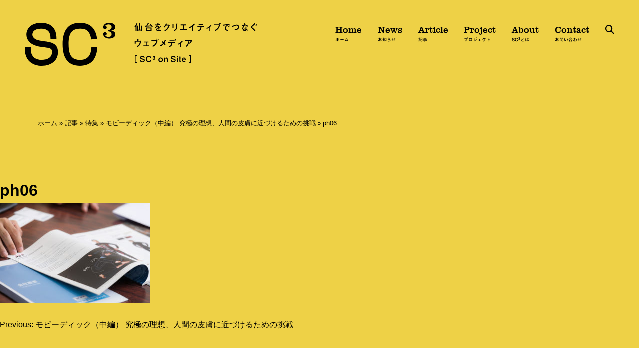

--- FILE ---
content_type: text/html; charset=UTF-8
request_url: https://sendai-c3.jp/article/special/mobby-dick_02/attachment/ph06-3/
body_size: 8884
content:
<!doctype html>
<html lang="ja">
<head>
<meta charset="UTF-8">
<meta name="viewport" content="width=device-width, initial-scale=1">
<link rel="profile" href="https://gmpg.org/xfn/11">
<script src="https://kit.fontawesome.com/d969cb579e.js" crossorigin="anonymous"></script>
<script src="https://webfont.fontplus.jp/accessor/script/fontplus.js?KrgNXZOTlLI%3D&box=3rKLG~lt-cU%3D&pm=1&aa=1&ab=2"></script>
<script type="text/javascript" src="//typesquare.com/3/tsst/script/ja/typesquare.js?62ec8b68d3084eb2921302cbac1e02e5" charset="utf-8"></script>
<meta name='robots' content='index, follow, max-image-preview:large, max-snippet:-1, max-video-preview:-1' />
	<style>img:is([sizes="auto" i], [sizes^="auto," i]) { contain-intrinsic-size: 3000px 1500px }</style>
	
	<!-- This site is optimized with the Yoast SEO plugin v26.6 - https://yoast.com/wordpress/plugins/seo/ -->
	<title>ph06 - 仙台をクリエイティブでつなぐウェブメディア［SC³ on site］</title>
	<link rel="canonical" href="https://sendai-c3.jp/article/special/mobby-dick_02/attachment/ph06-3/" />
	<meta property="og:locale" content="ja_JP" />
	<meta property="og:type" content="article" />
	<meta property="og:title" content="ph06 - 仙台をクリエイティブでつなぐウェブメディア［SC³ on site］" />
	<meta property="og:url" content="https://sendai-c3.jp/article/special/mobby-dick_02/attachment/ph06-3/" />
	<meta property="og:site_name" content="仙台をクリエイティブでつなぐウェブメディア［SC³ on site］" />
	<meta property="og:image" content="https://sendai-c3.jp/article/special/mobby-dick_02/attachment/ph06-3" />
	<meta property="og:image:width" content="5472" />
	<meta property="og:image:height" content="3648" />
	<meta property="og:image:type" content="image/jpeg" />
	<meta name="twitter:card" content="summary_large_image" />
	<script type="application/ld+json" class="yoast-schema-graph">{"@context":"https://schema.org","@graph":[{"@type":"WebPage","@id":"https://sendai-c3.jp/article/special/mobby-dick_02/attachment/ph06-3/","url":"https://sendai-c3.jp/article/special/mobby-dick_02/attachment/ph06-3/","name":"ph06 - 仙台をクリエイティブでつなぐウェブメディア［SC³ on site］","isPartOf":{"@id":"https://sendai-c3.jp/#website"},"primaryImageOfPage":{"@id":"https://sendai-c3.jp/article/special/mobby-dick_02/attachment/ph06-3/#primaryimage"},"image":{"@id":"https://sendai-c3.jp/article/special/mobby-dick_02/attachment/ph06-3/#primaryimage"},"thumbnailUrl":"https://sendai-c3.jp/sc3_2022/wp-content/uploads/2017/12/ph06.jpg","datePublished":"2017-12-06T04:42:50+00:00","breadcrumb":{"@id":"https://sendai-c3.jp/article/special/mobby-dick_02/attachment/ph06-3/#breadcrumb"},"inLanguage":"ja","potentialAction":[{"@type":"ReadAction","target":["https://sendai-c3.jp/article/special/mobby-dick_02/attachment/ph06-3/"]}]},{"@type":"ImageObject","inLanguage":"ja","@id":"https://sendai-c3.jp/article/special/mobby-dick_02/attachment/ph06-3/#primaryimage","url":"https://sendai-c3.jp/sc3_2022/wp-content/uploads/2017/12/ph06.jpg","contentUrl":"https://sendai-c3.jp/sc3_2022/wp-content/uploads/2017/12/ph06.jpg","width":5472,"height":3648},{"@type":"BreadcrumbList","@id":"https://sendai-c3.jp/article/special/mobby-dick_02/attachment/ph06-3/#breadcrumb","itemListElement":[{"@type":"ListItem","position":1,"name":"ホーム","item":"https://sendai-c3.jp/"},{"@type":"ListItem","position":2,"name":"記事","item":"https://sendai-c3.jp/article/"},{"@type":"ListItem","position":3,"name":"特集","item":"https://sendai-c3.jp/article/special/"},{"@type":"ListItem","position":4,"name":"モビーディック（中編） 究極の理想、人間の皮膚に近づけるための挑戦","item":"https://sendai-c3.jp/article/special/mobby-dick_02/"},{"@type":"ListItem","position":5,"name":"ph06"}]},{"@type":"WebSite","@id":"https://sendai-c3.jp/#website","url":"https://sendai-c3.jp/","name":"仙台をクリエイティブでつなぐウェブメディア［SC³ on site］","description":"Creation, Communication and Collaboration in Sendai 仙台で働くクリエイターのいま、そしてそんな方たちと仕事をしてみたい方や企業を繋ぐ、仙台発のウェブメディアです。","potentialAction":[{"@type":"SearchAction","target":{"@type":"EntryPoint","urlTemplate":"https://sendai-c3.jp/?s={search_term_string}"},"query-input":{"@type":"PropertyValueSpecification","valueRequired":true,"valueName":"search_term_string"}}],"inLanguage":"ja"}]}</script>
	<!-- / Yoast SEO plugin. -->


<link rel='dns-prefetch' href='//maps.googleapis.com' />
<link rel='dns-prefetch' href='//unpkg.com' />
<link rel="alternate" type="application/rss+xml" title="仙台をクリエイティブでつなぐウェブメディア［SC³ on site］ &raquo; フィード" href="https://sendai-c3.jp/feed/" />
<link rel="alternate" type="application/rss+xml" title="仙台をクリエイティブでつなぐウェブメディア［SC³ on site］ &raquo; コメントフィード" href="https://sendai-c3.jp/comments/feed/" />
<link rel='stylesheet' id='wp-block-library-css' href='https://sendai-c3.jp/sc3_2022/wp-includes/css/dist/block-library/style.min.css?ver=6.8.3' media='all' />
<style id='classic-theme-styles-inline-css'>
/*! This file is auto-generated */
.wp-block-button__link{color:#fff;background-color:#32373c;border-radius:9999px;box-shadow:none;text-decoration:none;padding:calc(.667em + 2px) calc(1.333em + 2px);font-size:1.125em}.wp-block-file__button{background:#32373c;color:#fff;text-decoration:none}
</style>
<style id='global-styles-inline-css'>
:root{--wp--preset--aspect-ratio--square: 1;--wp--preset--aspect-ratio--4-3: 4/3;--wp--preset--aspect-ratio--3-4: 3/4;--wp--preset--aspect-ratio--3-2: 3/2;--wp--preset--aspect-ratio--2-3: 2/3;--wp--preset--aspect-ratio--16-9: 16/9;--wp--preset--aspect-ratio--9-16: 9/16;--wp--preset--color--black: #000000;--wp--preset--color--cyan-bluish-gray: #abb8c3;--wp--preset--color--white: #ffffff;--wp--preset--color--pale-pink: #f78da7;--wp--preset--color--vivid-red: #cf2e2e;--wp--preset--color--luminous-vivid-orange: #ff6900;--wp--preset--color--luminous-vivid-amber: #fcb900;--wp--preset--color--light-green-cyan: #7bdcb5;--wp--preset--color--vivid-green-cyan: #00d084;--wp--preset--color--pale-cyan-blue: #8ed1fc;--wp--preset--color--vivid-cyan-blue: #0693e3;--wp--preset--color--vivid-purple: #9b51e0;--wp--preset--gradient--vivid-cyan-blue-to-vivid-purple: linear-gradient(135deg,rgba(6,147,227,1) 0%,rgb(155,81,224) 100%);--wp--preset--gradient--light-green-cyan-to-vivid-green-cyan: linear-gradient(135deg,rgb(122,220,180) 0%,rgb(0,208,130) 100%);--wp--preset--gradient--luminous-vivid-amber-to-luminous-vivid-orange: linear-gradient(135deg,rgba(252,185,0,1) 0%,rgba(255,105,0,1) 100%);--wp--preset--gradient--luminous-vivid-orange-to-vivid-red: linear-gradient(135deg,rgba(255,105,0,1) 0%,rgb(207,46,46) 100%);--wp--preset--gradient--very-light-gray-to-cyan-bluish-gray: linear-gradient(135deg,rgb(238,238,238) 0%,rgb(169,184,195) 100%);--wp--preset--gradient--cool-to-warm-spectrum: linear-gradient(135deg,rgb(74,234,220) 0%,rgb(151,120,209) 20%,rgb(207,42,186) 40%,rgb(238,44,130) 60%,rgb(251,105,98) 80%,rgb(254,248,76) 100%);--wp--preset--gradient--blush-light-purple: linear-gradient(135deg,rgb(255,206,236) 0%,rgb(152,150,240) 100%);--wp--preset--gradient--blush-bordeaux: linear-gradient(135deg,rgb(254,205,165) 0%,rgb(254,45,45) 50%,rgb(107,0,62) 100%);--wp--preset--gradient--luminous-dusk: linear-gradient(135deg,rgb(255,203,112) 0%,rgb(199,81,192) 50%,rgb(65,88,208) 100%);--wp--preset--gradient--pale-ocean: linear-gradient(135deg,rgb(255,245,203) 0%,rgb(182,227,212) 50%,rgb(51,167,181) 100%);--wp--preset--gradient--electric-grass: linear-gradient(135deg,rgb(202,248,128) 0%,rgb(113,206,126) 100%);--wp--preset--gradient--midnight: linear-gradient(135deg,rgb(2,3,129) 0%,rgb(40,116,252) 100%);--wp--preset--font-size--small: 13px;--wp--preset--font-size--medium: 20px;--wp--preset--font-size--large: 36px;--wp--preset--font-size--x-large: 42px;--wp--preset--spacing--20: 0.44rem;--wp--preset--spacing--30: 0.67rem;--wp--preset--spacing--40: 1rem;--wp--preset--spacing--50: 1.5rem;--wp--preset--spacing--60: 2.25rem;--wp--preset--spacing--70: 3.38rem;--wp--preset--spacing--80: 5.06rem;--wp--preset--shadow--natural: 6px 6px 9px rgba(0, 0, 0, 0.2);--wp--preset--shadow--deep: 12px 12px 50px rgba(0, 0, 0, 0.4);--wp--preset--shadow--sharp: 6px 6px 0px rgba(0, 0, 0, 0.2);--wp--preset--shadow--outlined: 6px 6px 0px -3px rgba(255, 255, 255, 1), 6px 6px rgba(0, 0, 0, 1);--wp--preset--shadow--crisp: 6px 6px 0px rgba(0, 0, 0, 1);}:where(.is-layout-flex){gap: 0.5em;}:where(.is-layout-grid){gap: 0.5em;}body .is-layout-flex{display: flex;}.is-layout-flex{flex-wrap: wrap;align-items: center;}.is-layout-flex > :is(*, div){margin: 0;}body .is-layout-grid{display: grid;}.is-layout-grid > :is(*, div){margin: 0;}:where(.wp-block-columns.is-layout-flex){gap: 2em;}:where(.wp-block-columns.is-layout-grid){gap: 2em;}:where(.wp-block-post-template.is-layout-flex){gap: 1.25em;}:where(.wp-block-post-template.is-layout-grid){gap: 1.25em;}.has-black-color{color: var(--wp--preset--color--black) !important;}.has-cyan-bluish-gray-color{color: var(--wp--preset--color--cyan-bluish-gray) !important;}.has-white-color{color: var(--wp--preset--color--white) !important;}.has-pale-pink-color{color: var(--wp--preset--color--pale-pink) !important;}.has-vivid-red-color{color: var(--wp--preset--color--vivid-red) !important;}.has-luminous-vivid-orange-color{color: var(--wp--preset--color--luminous-vivid-orange) !important;}.has-luminous-vivid-amber-color{color: var(--wp--preset--color--luminous-vivid-amber) !important;}.has-light-green-cyan-color{color: var(--wp--preset--color--light-green-cyan) !important;}.has-vivid-green-cyan-color{color: var(--wp--preset--color--vivid-green-cyan) !important;}.has-pale-cyan-blue-color{color: var(--wp--preset--color--pale-cyan-blue) !important;}.has-vivid-cyan-blue-color{color: var(--wp--preset--color--vivid-cyan-blue) !important;}.has-vivid-purple-color{color: var(--wp--preset--color--vivid-purple) !important;}.has-black-background-color{background-color: var(--wp--preset--color--black) !important;}.has-cyan-bluish-gray-background-color{background-color: var(--wp--preset--color--cyan-bluish-gray) !important;}.has-white-background-color{background-color: var(--wp--preset--color--white) !important;}.has-pale-pink-background-color{background-color: var(--wp--preset--color--pale-pink) !important;}.has-vivid-red-background-color{background-color: var(--wp--preset--color--vivid-red) !important;}.has-luminous-vivid-orange-background-color{background-color: var(--wp--preset--color--luminous-vivid-orange) !important;}.has-luminous-vivid-amber-background-color{background-color: var(--wp--preset--color--luminous-vivid-amber) !important;}.has-light-green-cyan-background-color{background-color: var(--wp--preset--color--light-green-cyan) !important;}.has-vivid-green-cyan-background-color{background-color: var(--wp--preset--color--vivid-green-cyan) !important;}.has-pale-cyan-blue-background-color{background-color: var(--wp--preset--color--pale-cyan-blue) !important;}.has-vivid-cyan-blue-background-color{background-color: var(--wp--preset--color--vivid-cyan-blue) !important;}.has-vivid-purple-background-color{background-color: var(--wp--preset--color--vivid-purple) !important;}.has-black-border-color{border-color: var(--wp--preset--color--black) !important;}.has-cyan-bluish-gray-border-color{border-color: var(--wp--preset--color--cyan-bluish-gray) !important;}.has-white-border-color{border-color: var(--wp--preset--color--white) !important;}.has-pale-pink-border-color{border-color: var(--wp--preset--color--pale-pink) !important;}.has-vivid-red-border-color{border-color: var(--wp--preset--color--vivid-red) !important;}.has-luminous-vivid-orange-border-color{border-color: var(--wp--preset--color--luminous-vivid-orange) !important;}.has-luminous-vivid-amber-border-color{border-color: var(--wp--preset--color--luminous-vivid-amber) !important;}.has-light-green-cyan-border-color{border-color: var(--wp--preset--color--light-green-cyan) !important;}.has-vivid-green-cyan-border-color{border-color: var(--wp--preset--color--vivid-green-cyan) !important;}.has-pale-cyan-blue-border-color{border-color: var(--wp--preset--color--pale-cyan-blue) !important;}.has-vivid-cyan-blue-border-color{border-color: var(--wp--preset--color--vivid-cyan-blue) !important;}.has-vivid-purple-border-color{border-color: var(--wp--preset--color--vivid-purple) !important;}.has-vivid-cyan-blue-to-vivid-purple-gradient-background{background: var(--wp--preset--gradient--vivid-cyan-blue-to-vivid-purple) !important;}.has-light-green-cyan-to-vivid-green-cyan-gradient-background{background: var(--wp--preset--gradient--light-green-cyan-to-vivid-green-cyan) !important;}.has-luminous-vivid-amber-to-luminous-vivid-orange-gradient-background{background: var(--wp--preset--gradient--luminous-vivid-amber-to-luminous-vivid-orange) !important;}.has-luminous-vivid-orange-to-vivid-red-gradient-background{background: var(--wp--preset--gradient--luminous-vivid-orange-to-vivid-red) !important;}.has-very-light-gray-to-cyan-bluish-gray-gradient-background{background: var(--wp--preset--gradient--very-light-gray-to-cyan-bluish-gray) !important;}.has-cool-to-warm-spectrum-gradient-background{background: var(--wp--preset--gradient--cool-to-warm-spectrum) !important;}.has-blush-light-purple-gradient-background{background: var(--wp--preset--gradient--blush-light-purple) !important;}.has-blush-bordeaux-gradient-background{background: var(--wp--preset--gradient--blush-bordeaux) !important;}.has-luminous-dusk-gradient-background{background: var(--wp--preset--gradient--luminous-dusk) !important;}.has-pale-ocean-gradient-background{background: var(--wp--preset--gradient--pale-ocean) !important;}.has-electric-grass-gradient-background{background: var(--wp--preset--gradient--electric-grass) !important;}.has-midnight-gradient-background{background: var(--wp--preset--gradient--midnight) !important;}.has-small-font-size{font-size: var(--wp--preset--font-size--small) !important;}.has-medium-font-size{font-size: var(--wp--preset--font-size--medium) !important;}.has-large-font-size{font-size: var(--wp--preset--font-size--large) !important;}.has-x-large-font-size{font-size: var(--wp--preset--font-size--x-large) !important;}
:where(.wp-block-post-template.is-layout-flex){gap: 1.25em;}:where(.wp-block-post-template.is-layout-grid){gap: 1.25em;}
:where(.wp-block-columns.is-layout-flex){gap: 2em;}:where(.wp-block-columns.is-layout-grid){gap: 2em;}
:root :where(.wp-block-pullquote){font-size: 1.5em;line-height: 1.6;}
</style>
<link rel='stylesheet' id='sc3_2021-style-css' href='https://sendai-c3.jp/sc3_2022/wp-content/themes/sc3_2021/style.css?ver=1.0.0' media='all' />
<link rel='stylesheet' id='remodal_style-css' href='https://sendai-c3.jp/sc3_2022/wp-content/themes/sc3_2021/css/remodal.css?ver=6.8.3' media='all' />
<link rel='stylesheet' id='remodal_theme-css' href='https://sendai-c3.jp/sc3_2022/wp-content/themes/sc3_2021/css/remodal-default-theme.css?ver=6.8.3' media='all' />
<script src="https://unpkg.com/jquery?ver=6.8.3" id="jquery-js"></script>
<link rel="https://api.w.org/" href="https://sendai-c3.jp/wp-json/" /><link rel="alternate" title="JSON" type="application/json" href="https://sendai-c3.jp/wp-json/wp/v2/media/2888" /><link rel='shortlink' href='https://sendai-c3.jp/?p=2888' />
<link rel="alternate" title="oEmbed (JSON)" type="application/json+oembed" href="https://sendai-c3.jp/wp-json/oembed/1.0/embed?url=https%3A%2F%2Fsendai-c3.jp%2Farticle%2Fspecial%2Fmobby-dick_02%2Fattachment%2Fph06-3%2F" />
<link rel="alternate" title="oEmbed (XML)" type="text/xml+oembed" href="https://sendai-c3.jp/wp-json/oembed/1.0/embed?url=https%3A%2F%2Fsendai-c3.jp%2Farticle%2Fspecial%2Fmobby-dick_02%2Fattachment%2Fph06-3%2F&#038;format=xml" />
                <script>
                    var ajaxUrl = 'https://sendai-c3.jp/sc3_2022/wp-admin/admin-ajax.php';
                </script>
        <style>.recentcomments a{display:inline !important;padding:0 !important;margin:0 !important;}</style><link rel="icon" href="https://sendai-c3.jp/sc3_2022/wp-content/uploads/2022/12/cropped-favicon-32x32.png" sizes="32x32" />
<link rel="icon" href="https://sendai-c3.jp/sc3_2022/wp-content/uploads/2022/12/cropped-favicon-192x192.png" sizes="192x192" />
<link rel="apple-touch-icon" href="https://sendai-c3.jp/sc3_2022/wp-content/uploads/2022/12/cropped-favicon-180x180.png" />
<meta name="msapplication-TileImage" content="https://sendai-c3.jp/sc3_2022/wp-content/uploads/2022/12/cropped-favicon-270x270.png" />
<script>
(function(i,s,o,g,r,a,m){i['GoogleAnalyticsObject']=r;i[r]=i[r]||function(){
(i[r].q=i[r].q||[]).push(arguments)},i[r].l=1*new Date();a=s.createElement(o),
m=s.getElementsByTagName(o)[0];a.async=1;a.src=g;m.parentNode.insertBefore(a,m)
})(window,document,'script','https://www.google-analytics.com/analytics.js','ga');
ga('create', 'UA-92392827-1', 'auto');
ga('send', 'pageview');
</script>
<!-- Global site tag (gtag.js) - Google Analytics -->
<script async src="https://www.googletagmanager.com/gtag/js?id=G-DHJRRCEB7S"></script>
<script>
  window.dataLayer = window.dataLayer || [];
  function gtag(){dataLayer.push(arguments);}
  gtag('js', new Date());
  gtag('config', 'G-DHJRRCEB7S');
</script>
</head>

<body class="attachment wp-singular attachment-template-default single single-attachment postid-2888 attachmentid-2888 attachment-jpeg wp-theme-sc3_2021">
<div id="page" class="site">
<a class="skip-link screen-reader-text" href="#primary">Skip to content</a>

<header id="masthead" class="site-header">
<div class="container">
<div class="site-branding">
<p class="site-title"><a href="https://sendai-c3.jp/" rel="home"><img src="https://sendai-c3.jp/sc3_2022/wp-content/themes/sc3_2021/images/logo2.png" srcset="https://sendai-c3.jp/sc3_2022/wp-content/themes/sc3_2021/images/logo2@2x.png 2x" alt="SC3"></a></p>
<p class="main-copy"><img src="https://sendai-c3.jp/sc3_2022/wp-content/themes/sc3_2021/images/main_copy2.png" srcset="https://sendai-c3.jp/sc3_2022/wp-content/themes/sc3_2021/images/main_copy2@2x.png 2x" alt="仙台をクリエイティブでつなぐウェブメディア [ SC3 on Site ]"></p><!-- /.main-copy -->
</div><!-- /.site-branding -->

<nav id="site-navigation" class="main-navigation">
<ul class="global-nav2">
<li><a href="https://sendai-c3.jp/">Home <span class="ja">ホーム</span></a></li>
<li><a href="https://sendai-c3.jp/news">News <span class="ja">お知らせ</span></a></li>
<li><a href="https://sendai-c3.jp/article">Article <span class="ja">記事</span></a></li>
<li><a href="https://sendai-c3.jp/project">Project <span class="ja">プロジェクト</span></a></li>
<li><a href="https://sendai-c3.jp/about">About <span class="ja">SC<sup>3</sup>とは</span></a></li>
<li><a href="https://sendai-c3.jp/contact">Contact <span class="ja">お問い合わせ</span></a></li>
<li><a data-remodal-target="modal" class="tgl2"><i class="fas fa-search"></i><span class="screen-reader-text">検索</span></a></li>
</ul><!-- /.globa-nav2 -->
</nav><!-- #site-navigation -->
<button class="menu-open" type="button"><i class="fas fa-bars"></i><span class="screen-reader-text">メニューを開く</span></button>
</div><!-- /.container -->
<div class="breadcrumb">
<p><span><span><a href="https://sendai-c3.jp/">ホーム</a></span> » <span><a href="https://sendai-c3.jp/article/">記事</a></span> » <span><a href="https://sendai-c3.jp/article/special/">特集</a></span> » <span><a href="https://sendai-c3.jp/article/special/mobby-dick_02/">モビーディック（中編） 究極の理想、人間の皮膚に近づけるための挑戦</a></span> » <span class="breadcrumb_last" aria-current="page">ph06</span></span></p></div><!-- /.breadcrumb -->
</header><!-- #masthead -->

<main id="primary" class="site-main">


<article id="post-2888" class="post-2888 attachment type-attachment status-inherit hentry">
	<header class="entry-header">
		<h1 class="entry-title">ph06</h1>	</header><!-- .entry-header -->

	
	<div class="entry-content">
		<p class="attachment"><a href='https://sendai-c3.jp/sc3_2022/wp-content/uploads/2017/12/ph06.jpg'><img fetchpriority="high" decoding="async" width="300" height="200" src="https://sendai-c3.jp/sc3_2022/wp-content/uploads/2017/12/ph06-300x200.jpg" class="attachment-medium size-medium" alt="" srcset="https://sendai-c3.jp/sc3_2022/wp-content/uploads/2017/12/ph06-300x200.jpg 300w, https://sendai-c3.jp/sc3_2022/wp-content/uploads/2017/12/ph06-1024x683.jpg 1024w, https://sendai-c3.jp/sc3_2022/wp-content/uploads/2017/12/ph06-1200x800.jpg 1200w, https://sendai-c3.jp/sc3_2022/wp-content/uploads/2017/12/ph06-600x400.jpg 600w" sizes="(max-width: 300px) 100vw, 300px" /></a></p>
	</div><!-- .entry-content -->

	<footer class="entry-footer">
			</footer><!-- .entry-footer -->
</article><!-- #post-2888 -->

	<nav class="navigation post-navigation" aria-label="投稿">
		<h2 class="screen-reader-text">投稿ナビゲーション</h2>
		<div class="nav-links"><div class="nav-previous"><a href="https://sendai-c3.jp/article/special/mobby-dick_02/" rel="prev"><span class="nav-subtitle">Previous:</span> <span class="nav-title">モビーディック（中編） 究極の理想、人間の皮膚に近づけるための挑戦</span></a></div></div>
	</nav>
</main><!-- #main -->


<aside id="secondary" class="widget-area">
	<section id="search-2" class="widget widget_search"><form role="search" method="get" class="search-form" action="https://sendai-c3.jp/">
				<label>
					<span class="screen-reader-text">検索:</span>
					<input type="search" class="search-field" placeholder="検索&hellip;" value="" name="s" />
				</label>
				<input type="submit" class="search-submit" value="検索" />
			</form></section>
		<section id="recent-posts-2" class="widget widget_recent_entries">
		<h2 class="widget-title">最近の投稿</h2>
		<ul>
											<li>
					<a href="https://sendai-c3.jp/news/event-info/%e6%88%90%e9%95%b7%e5%8a%a0%e9%80%9f%e3%83%9e%e3%83%83%e3%83%81%e3%83%b3%e3%82%b0%e3%82%b5%e3%83%bc%e3%83%93%e3%82%b9%e3%82%a4%e3%83%99%e3%83%b3%e3%83%88%e9%96%8b%e5%82%ac%ef%bc%81%ef%bc%81/">成長加速マッチングサービスイベント開催！！</a>
									</li>
											<li>
					<a href="https://sendai-c3.jp/article/special/steveinc-2/">Steve* inc.｜後編：10年後、20年後を見据えて、地方からクリエイティブを発信していく</a>
									</li>
											<li>
					<a href="https://sendai-c3.jp/article/special/steveinc-1/">Steve* inc.｜前編：クリエイティブでお客様の「想い」を翻訳する</a>
									</li>
											<li>
					<a href="https://sendai-c3.jp/article/marugotodesign-vol2/">クリエイティブな世界を楽しもう！全国のクリエイターが仙台に集結！「仙台まるごとデザインマーケットVOL.2」開催のお知らせ</a>
									</li>
											<li>
					<a href="https://sendai-c3.jp/article/special/inaniwaudonogawa-2/">稲庭うどん小川｜後編：リブランディングで世界に届ける「稲庭うどん小川」の魅力</a>
									</li>
					</ul>

		</section><section id="recent-comments-2" class="widget widget_recent_comments"><h2 class="widget-title">最近のコメント</h2><ul id="recentcomments"></ul></section><section id="archives-2" class="widget widget_archive"><h2 class="widget-title">アーカイブ</h2>
			<ul>
					<li><a href='https://sendai-c3.jp/2025/03/'>2025年3月</a></li>
	<li><a href='https://sendai-c3.jp/2024/11/'>2024年11月</a></li>
	<li><a href='https://sendai-c3.jp/2024/10/'>2024年10月</a></li>
	<li><a href='https://sendai-c3.jp/2024/04/'>2024年4月</a></li>
	<li><a href='https://sendai-c3.jp/2024/03/'>2024年3月</a></li>
	<li><a href='https://sendai-c3.jp/2024/02/'>2024年2月</a></li>
	<li><a href='https://sendai-c3.jp/2024/01/'>2024年1月</a></li>
	<li><a href='https://sendai-c3.jp/2023/12/'>2023年12月</a></li>
	<li><a href='https://sendai-c3.jp/2023/10/'>2023年10月</a></li>
	<li><a href='https://sendai-c3.jp/2023/07/'>2023年7月</a></li>
	<li><a href='https://sendai-c3.jp/2023/06/'>2023年6月</a></li>
	<li><a href='https://sendai-c3.jp/2023/05/'>2023年5月</a></li>
	<li><a href='https://sendai-c3.jp/2023/04/'>2023年4月</a></li>
	<li><a href='https://sendai-c3.jp/2023/03/'>2023年3月</a></li>
	<li><a href='https://sendai-c3.jp/2023/02/'>2023年2月</a></li>
	<li><a href='https://sendai-c3.jp/2022/12/'>2022年12月</a></li>
	<li><a href='https://sendai-c3.jp/2022/11/'>2022年11月</a></li>
	<li><a href='https://sendai-c3.jp/2022/06/'>2022年6月</a></li>
	<li><a href='https://sendai-c3.jp/2022/05/'>2022年5月</a></li>
	<li><a href='https://sendai-c3.jp/2022/04/'>2022年4月</a></li>
	<li><a href='https://sendai-c3.jp/2022/03/'>2022年3月</a></li>
	<li><a href='https://sendai-c3.jp/2022/02/'>2022年2月</a></li>
	<li><a href='https://sendai-c3.jp/2022/01/'>2022年1月</a></li>
	<li><a href='https://sendai-c3.jp/2021/12/'>2021年12月</a></li>
	<li><a href='https://sendai-c3.jp/2021/11/'>2021年11月</a></li>
	<li><a href='https://sendai-c3.jp/2021/10/'>2021年10月</a></li>
	<li><a href='https://sendai-c3.jp/2021/09/'>2021年9月</a></li>
	<li><a href='https://sendai-c3.jp/2021/08/'>2021年8月</a></li>
	<li><a href='https://sendai-c3.jp/2021/07/'>2021年7月</a></li>
	<li><a href='https://sendai-c3.jp/2021/06/'>2021年6月</a></li>
	<li><a href='https://sendai-c3.jp/2021/05/'>2021年5月</a></li>
	<li><a href='https://sendai-c3.jp/2021/04/'>2021年4月</a></li>
	<li><a href='https://sendai-c3.jp/2021/03/'>2021年3月</a></li>
	<li><a href='https://sendai-c3.jp/2021/02/'>2021年2月</a></li>
	<li><a href='https://sendai-c3.jp/2021/01/'>2021年1月</a></li>
	<li><a href='https://sendai-c3.jp/2020/12/'>2020年12月</a></li>
	<li><a href='https://sendai-c3.jp/2020/11/'>2020年11月</a></li>
	<li><a href='https://sendai-c3.jp/2020/10/'>2020年10月</a></li>
	<li><a href='https://sendai-c3.jp/2020/09/'>2020年9月</a></li>
	<li><a href='https://sendai-c3.jp/2020/08/'>2020年8月</a></li>
	<li><a href='https://sendai-c3.jp/2020/07/'>2020年7月</a></li>
	<li><a href='https://sendai-c3.jp/2020/06/'>2020年6月</a></li>
	<li><a href='https://sendai-c3.jp/2020/05/'>2020年5月</a></li>
	<li><a href='https://sendai-c3.jp/2020/04/'>2020年4月</a></li>
	<li><a href='https://sendai-c3.jp/2020/03/'>2020年3月</a></li>
	<li><a href='https://sendai-c3.jp/2020/02/'>2020年2月</a></li>
	<li><a href='https://sendai-c3.jp/2020/01/'>2020年1月</a></li>
	<li><a href='https://sendai-c3.jp/2019/12/'>2019年12月</a></li>
	<li><a href='https://sendai-c3.jp/2019/11/'>2019年11月</a></li>
	<li><a href='https://sendai-c3.jp/2019/10/'>2019年10月</a></li>
	<li><a href='https://sendai-c3.jp/2019/09/'>2019年9月</a></li>
	<li><a href='https://sendai-c3.jp/2019/08/'>2019年8月</a></li>
	<li><a href='https://sendai-c3.jp/2019/07/'>2019年7月</a></li>
	<li><a href='https://sendai-c3.jp/2019/06/'>2019年6月</a></li>
	<li><a href='https://sendai-c3.jp/2019/05/'>2019年5月</a></li>
	<li><a href='https://sendai-c3.jp/2019/04/'>2019年4月</a></li>
	<li><a href='https://sendai-c3.jp/2019/03/'>2019年3月</a></li>
	<li><a href='https://sendai-c3.jp/2019/02/'>2019年2月</a></li>
	<li><a href='https://sendai-c3.jp/2019/01/'>2019年1月</a></li>
	<li><a href='https://sendai-c3.jp/2018/12/'>2018年12月</a></li>
	<li><a href='https://sendai-c3.jp/2018/11/'>2018年11月</a></li>
	<li><a href='https://sendai-c3.jp/2018/10/'>2018年10月</a></li>
	<li><a href='https://sendai-c3.jp/2018/09/'>2018年9月</a></li>
	<li><a href='https://sendai-c3.jp/2018/08/'>2018年8月</a></li>
	<li><a href='https://sendai-c3.jp/2018/07/'>2018年7月</a></li>
	<li><a href='https://sendai-c3.jp/2018/06/'>2018年6月</a></li>
	<li><a href='https://sendai-c3.jp/2018/05/'>2018年5月</a></li>
	<li><a href='https://sendai-c3.jp/2018/04/'>2018年4月</a></li>
	<li><a href='https://sendai-c3.jp/2018/03/'>2018年3月</a></li>
	<li><a href='https://sendai-c3.jp/2018/02/'>2018年2月</a></li>
	<li><a href='https://sendai-c3.jp/2018/01/'>2018年1月</a></li>
	<li><a href='https://sendai-c3.jp/2017/12/'>2017年12月</a></li>
	<li><a href='https://sendai-c3.jp/2017/11/'>2017年11月</a></li>
	<li><a href='https://sendai-c3.jp/2017/10/'>2017年10月</a></li>
	<li><a href='https://sendai-c3.jp/2017/09/'>2017年9月</a></li>
	<li><a href='https://sendai-c3.jp/2017/08/'>2017年8月</a></li>
	<li><a href='https://sendai-c3.jp/2017/07/'>2017年7月</a></li>
	<li><a href='https://sendai-c3.jp/2017/06/'>2017年6月</a></li>
	<li><a href='https://sendai-c3.jp/2017/05/'>2017年5月</a></li>
	<li><a href='https://sendai-c3.jp/2017/04/'>2017年4月</a></li>
	<li><a href='https://sendai-c3.jp/2017/03/'>2017年3月</a></li>
	<li><a href='https://sendai-c3.jp/2017/02/'>2017年2月</a></li>
	<li><a href='https://sendai-c3.jp/2017/01/'>2017年1月</a></li>
	<li><a href='https://sendai-c3.jp/2016/12/'>2016年12月</a></li>
	<li><a href='https://sendai-c3.jp/2016/11/'>2016年11月</a></li>
	<li><a href='https://sendai-c3.jp/2016/10/'>2016年10月</a></li>
	<li><a href='https://sendai-c3.jp/2016/09/'>2016年9月</a></li>
	<li><a href='https://sendai-c3.jp/2016/08/'>2016年8月</a></li>
	<li><a href='https://sendai-c3.jp/2016/07/'>2016年7月</a></li>
	<li><a href='https://sendai-c3.jp/2016/05/'>2016年5月</a></li>
	<li><a href='https://sendai-c3.jp/2016/04/'>2016年4月</a></li>
	<li><a href='https://sendai-c3.jp/2016/03/'>2016年3月</a></li>
	<li><a href='https://sendai-c3.jp/2016/02/'>2016年2月</a></li>
	<li><a href='https://sendai-c3.jp/2016/01/'>2016年1月</a></li>
	<li><a href='https://sendai-c3.jp/2015/12/'>2015年12月</a></li>
	<li><a href='https://sendai-c3.jp/2015/11/'>2015年11月</a></li>
	<li><a href='https://sendai-c3.jp/2015/10/'>2015年10月</a></li>
	<li><a href='https://sendai-c3.jp/2015/08/'>2015年8月</a></li>
	<li><a href='https://sendai-c3.jp/2015/04/'>2015年4月</a></li>
			</ul>

			</section><section id="categories-2" class="widget widget_categories"><h2 class="widget-title">カテゴリー</h2>
			<ul>
					<li class="cat-item cat-item-123"><a href="https://sendai-c3.jp/news/grants-subsidies/">補助金・助成金</a>
</li>
	<li class="cat-item cat-item-15"><a href="https://sendai-c3.jp/project/progress/">PROGRESS</a>
</li>
	<li class="cat-item cat-item-21"><a href="https://sendai-c3.jp/article/diary/">クリエイターズダイアリー</a>
</li>
	<li class="cat-item cat-item-2"><a href="https://sendai-c3.jp/article/">記事</a>
</li>
	<li class="cat-item cat-item-124"><a href="https://sendai-c3.jp/news/public-offering/">公募情報</a>
</li>
	<li class="cat-item cat-item-3"><a href="https://sendai-c3.jp/article/interview/">インタビュー</a>
</li>
	<li class="cat-item cat-item-125"><a href="https://sendai-c3.jp/news/event-info/">イベント</a>
</li>
	<li class="cat-item cat-item-6"><a href="https://sendai-c3.jp/creator-db/">CREATOR DB</a>
</li>
	<li class="cat-item cat-item-20"><a href="https://sendai-c3.jp/article/watashito/">ワタシト</a>
</li>
	<li class="cat-item cat-item-7"><a href="https://sendai-c3.jp/article/events/">EVENTS</a>
</li>
	<li class="cat-item cat-item-9"><a href="https://sendai-c3.jp/article/spots/">スポット</a>
</li>
	<li class="cat-item cat-item-8"><a href="https://sendai-c3.jp/project/">プロジェクト</a>
</li>
	<li class="cat-item cat-item-13"><a href="https://sendai-c3.jp/article/special/">特集</a>
</li>
	<li class="cat-item cat-item-16"><a href="https://sendai-c3.jp/article/writer-baton/">WRITER BATON</a>
</li>
	<li class="cat-item cat-item-22"><a href="https://sendai-c3.jp/news/">NEWS</a>
</li>
	<li class="cat-item cat-item-17"><a href="https://sendai-c3.jp/article/think-make-share/">THINK! MAKE! SHARE!</a>
</li>
	<li class="cat-item cat-item-18"><a href="https://sendai-c3.jp/article/chizai/">デザイナーのための知財</a>
</li>
	<li class="cat-item cat-item-19"><a href="https://sendai-c3.jp/article/sendaidouga/">仙台動画</a>
</li>
			</ul>

			</section><section id="meta-2" class="widget widget_meta"><h2 class="widget-title">メタ情報</h2>
		<ul>
						<li><a rel="nofollow" href="https://sendai-c3.jp/sc3_2022/wp-login.php">ログイン</a></li>
			<li><a href="https://sendai-c3.jp/feed/">投稿フィード</a></li>
			<li><a href="https://sendai-c3.jp/comments/feed/">コメントフィード</a></li>

			<li><a href="https://ja.wordpress.org/">WordPress.org</a></li>
		</ul>

		</section></aside><!-- #secondary -->

<footer id="colophon" class="site-footer">
<div class="container">
<div class="footer-nav">
<p class="footer-logo"><img src="https://sendai-c3.jp/sc3_2022/wp-content/themes/sc3_2021/images/footer_logo.png" srcset="https://sendai-c3.jp/sc3_2022/wp-content/themes/sc3_2021/images/footer_logo@2x.png 2x" alt="SC3 Creation, Communication, and Collaboration in Sendai"></p>
<ul>
<li><a href="https://sendai-c3.jp/">Home <span class="ja">ホーム</span></a></li>
<li><a href="https://sendai-c3.jp/news">News <span class="ja">お知らせ</span></a></li>
<li><a href="https://sendai-c3.jp/article">Article <span class="ja">記事</span></a></li>
<li><a href="https://sendai-c3.jp/project">Project <span class="ja">プロジェクト</span></a></li>
<li><a href="https://sendai-c3.jp/about">About <span class="ja">SC<sup>3</sup>とは</span></a></li>
<li><a href="https://sendai-c3.jp/contact">Contact <span class="ja">お問い合わせ</span></a></li>
</ul>
</div><!-- /.footer-nav -->
<div class="footer-sub">
<ul class="social">
<li><a target="_blank" rel="noopener" href="https://www.facebook.com/sendaic3"><i class="fa fa-facebook" aria-hidden="true"></i></a></li>
<li><a href="https://twitter.com/sendai_c3"><i class="fa fa-twitter" aria-hidden="true"></i></a></li>
</ul><!-- /.social -->
<ul class="copyright">
<li><small>Copyright SC<sup>3</sup> All rights reserved.</small></li>
<li><a href="https://sendai-c3.jp/privacy-policy">個人情報の取り扱い</a></li>
</ul><!-- /.copyright -->
<dl class="external">
<dt>［外部リンク］</dt>
<dd><a href="https://www.siip.city.sendai.jp/" target="_blank" rel="noopener">公益財団法人仙台市産業振興事業団</a></dd>
<dd><a href="https://www.siip.city.sendai.jp/kurasusendai/" target="_blank" rel="noopener">暮らす仙台</a></dd>
</dl><!-- /.external -->
<ul class="management">
<li><a href="https://www.city.sendai.jp/" target="_blank" rel="noopener"><img src="https://sendai-c3.jp/sc3_2022/wp-content/themes/sc3_2021/images/logo_sendaicity2.png" srcset="https://sendai-c3.jp/sc3_2022/wp-content/themes/sc3_2021/images/logo_sendaicity2@2x.png 2x" alt="仙台市"></a></li>
</ul><!-- /.management -->
</div><!-- /.footer-sub -->
</div><!-- /.container -->
</footer><!-- /#colophon -->
<p id="btn-pagetop"><a href="#page"><i class="fas fa-arrow-up"></i><span class="screen-reader-text">ページトップへ</span></a></p>
</div><!-- /#page -->

<div class="overlay">
<div class="sp-head">
<p class="sp-logo"><img src="https://sendai-c3.jp/sc3_2022/wp-content/themes/sc3_2021/images/logo.png" srcset="https://sendai-c3.jp/sc3_2022/wp-content/themes/sc3_2021/images/logo@2x.png 2x" alt="SC3"></p>
<button class="menu-close" type="button"><i class="fas fa-times"></i><span class="screen-reader-text">メニューを閉じる</span></button>
</div><!-- /.sp-head -->
<div class="modal">
<ul class="modal-nav">
<li><a href="https://sendai-c3.jp/"><span class="en">Home</span> <span class="ja">ホーム</span><i class="far fa-long-arrow-alt-right"></i></a></li>
<li><a href="https://sendai-c3.jp/news"><span class="en">News</span> <span class="ja">お知らせ</span><i class="far fa-long-arrow-alt-right"></i></a></li>
<li><a href="https://sendai-c3.jp/article"><span class="en">Article</span> <span class="ja">記事</span><i class="far fa-long-arrow-alt-right"></i></a></li>
<li><a href="https://sendai-c3.jp/project"><span class="en">Project</span> <span class="ja">プロジェクト</span><i class="far fa-long-arrow-alt-right"></i></a></li>
<li><a href="https://sendai-c3.jp/about"><span class="en">About</span> <span class="ja">SC<sup>3</sup>とは</span><i class="far fa-long-arrow-alt-right"></i></a></li>
<li><a href="https://sendai-c3.jp/contact"><span class="en">Contact</span class="en"> <span class="ja">お問い合わせ</span><i class="far fa-long-arrow-alt-right"></i></a></li>
</ul>

<form role="search" method="get" class="search-form" action="https://sendai-c3.jp/">
<input type="text" placeholder="" value="" name="s" />
<button type="submit"><i class="fa fa-search" aria-hidden="true"></i></button>
</form>

<ul class="social">
<li><a target="_blank" rel="noopener" href="https://www.facebook.com/sendaic3"><i class="fa fa-facebook" aria-hidden="true"></i></a></li>
<li><a href="https://twitter.com/sendai_c3"><i class="fa fa-twitter" aria-hidden="true"></i></a></li>
</ul><!-- /.social -->

<div>
<dl class="external">
<dt>［外部リンク］</dt>
<dd><a href="https://www.siip.city.sendai.jp/" target="_blank" rel="noopener">公益財団法人仙台市産業振興事業団</a></dd>
<dd><a href="https://www.siip.city.sendai.jp/kurasusendai/" target="_blank" rel="noopener">暮らす仙台</a></dd>
</dl><!-- /.external -->
<ul class="copyright">
<li><small>Copyright SC<sup>3</sup> All rights reserved.</small></li>
<li><a href="https://sendai-c3.jp/privacy-policy">個人情報の取り扱い</a></li>
</ul><!-- /.copyright -->
</div>
</div><!-- /.modal -->
</div><!-- /.overlay -->
  
<div class="remodal" data-remodal-id="modal" data-remodal-options="hashTracking: false, closeOnOutsideClick: true">
<h2>Search <span>検索</span></h2>
<form role="search" method="get" class="search-form" action="https://sendai-c3.jp/">
<input type="text" placeholder="" value="" name="s" />
<button type="submit"><i class="fa fa-search" aria-hidden="true"></i></button>
</form>
<button data-remodal-action="close" class="remodal-close" aria-label="Close"></button>
</div><!-- /.remodal -->

<script type="speculationrules">
{"prefetch":[{"source":"document","where":{"and":[{"href_matches":"\/*"},{"not":{"href_matches":["\/sc3_2022\/wp-*.php","\/sc3_2022\/wp-admin\/*","\/sc3_2022\/wp-content\/uploads\/*","\/sc3_2022\/wp-content\/*","\/sc3_2022\/wp-content\/plugins\/*","\/sc3_2022\/wp-content\/themes\/sc3_2021\/*","\/*\\?(.+)"]}},{"not":{"selector_matches":"a[rel~=\"nofollow\"]"}},{"not":{"selector_matches":".no-prefetch, .no-prefetch a"}}]},"eagerness":"conservative"}]}
</script>
<script src="https://sendai-c3.jp/sc3_2022/wp-content/themes/sc3_2021/js/navigation.js?ver=1.0.0" id="sc3_2021-navigation-js"></script>
<script src="https://maps.googleapis.com/maps/api/js?key=AIzaSyCOPuyh2PIZg3ds_awUaZl1fSrmotmyPO4&amp;ver=1.0" id="maps-js"></script>
<script src="https://sendai-c3.jp/sc3_2022/wp-content/themes/sc3_2021/js/remodal.js?ver=1.0" id="remodal-js"></script>
<script src="https://unpkg.com/micromodal/dist/micromodal.min.js"></script>
<script src="https://sendai-c3.jp/sc3_2022/wp-content/themes/sc3_2021/js/setting.js"></script>
</body>
</html>
